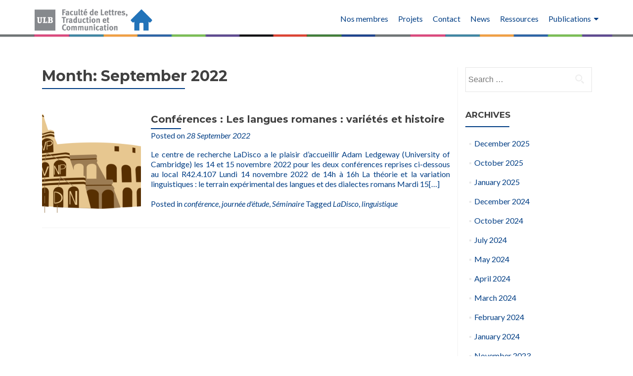

--- FILE ---
content_type: text/css
request_url: https://ladisco.ulb.ac.be/wp-content/uploads/so-css/so-css-zerif-pro.css?ver=1737544459
body_size: 680
content:
#main-nav.navbar.navbar-inverse.bs-docs-nav {
  background-image: url("https://ladisco.ulb.ac.be/wp-content/uploads/2016/11/Screen-Shot-2016-11-07-at-16.11.46.png");
  background-repeat: repeat-x;
  background-size: contain;
  border-right-width: 0px;
  position: static;
}


a:hover {
  color: #003087;
}

.col-md-4.footer-box.three-cell.company-details {
  font-size: 12px;
}

.zerif-footer-address {
  font-size: 14px;
}

.company-details a {
  font-size: 12px;
}

.company-details a:hover {
  font-size: 14px;
  color: #ffffff;
}

.navbar-brand > img {
  background-repeat: no-repeat;
  background-size: auto;
  bottom: 13px;
  display: block;
  width: 50px;
}

.fa.fa-facebook {
  font-size: 27px;
}

.col-md-4.footer-box.three-cell.copyright {
  background-color: #272727;
}

/*  Steph: Tentative de modification de la taille du header */
.header-content-wrap {
	padding:100px 0 30px;

}

.vcard.author.byline {
    display: none;
}


/* Van: Tentative modification de la taille des boutons langues */
.btn.btn-primary.custom-button.red-btn{
  padding-left:2px;
  padding-right:25px;
  margin-left: 2px;
  margin-right: 10px;
  }
.btn.btn-primary.custom-button.green-btn{
  padding-left:2px;
  padding-right:15px;
  margin-left: 2px;
  margin-right: 5px;
}
.focus {
  padding-top: 40px; 
  padding-bottom: 20px; 
  }



/* Van: Tentative modification correction footers alignement */
.div.zerif-footer-address {
  width: 300px; }

/* Van: Tentative modification padding Ladisco banner */
.buttons {
    text-align: center;
    margin-top: 10px;
}